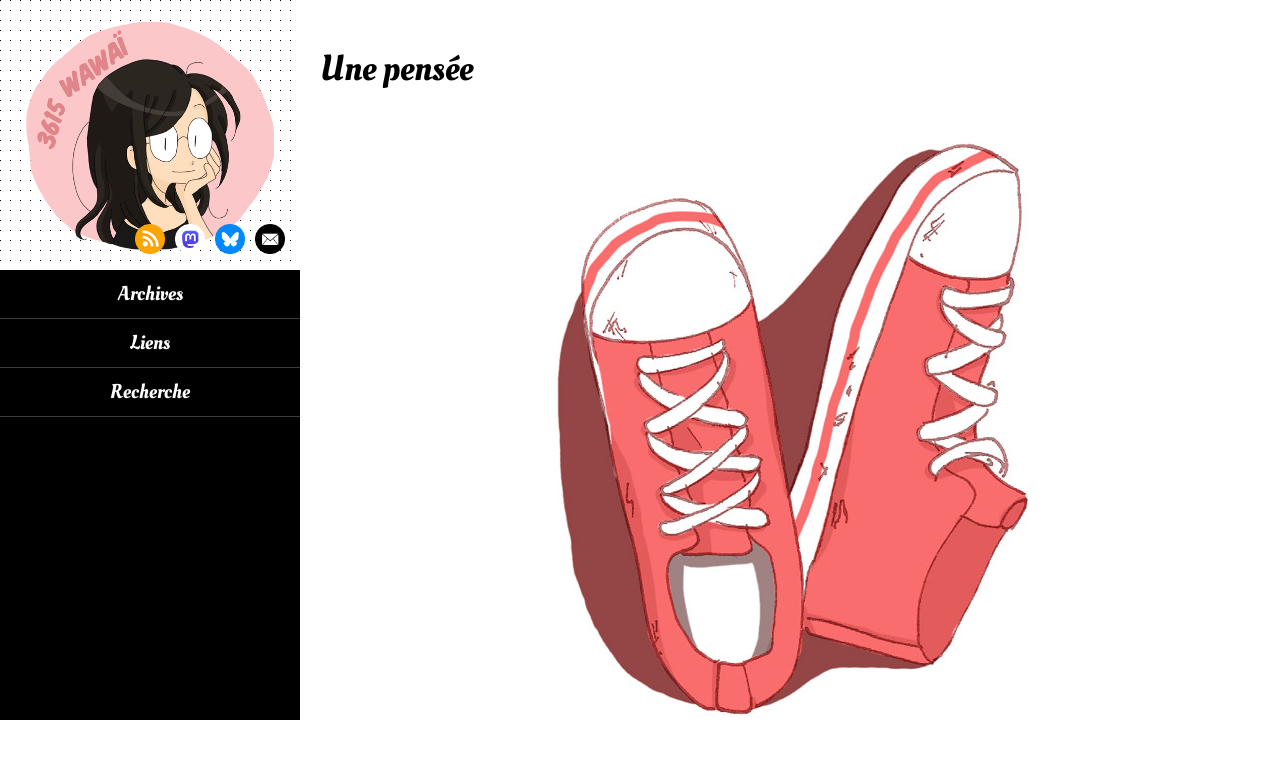

--- FILE ---
content_type: text/html; charset=UTF-8
request_url: https://www.wawai.fr/2016/03/12/une-pensee/
body_size: 5145
content:
<!DOCTYPE html>
<html lang="fr">
<head>
    <title>3615 wawaï &raquo; Une pensée</title>
    <meta charset="UTF-8">
    <meta name="viewport" content="width=device-width, initial-scale=1">
    <link rel="shortcut icon" type="image/x-icon" href="/favicon.ico" />
    <link rel="stylesheet" href="https://www.wawai.fr/wp-content/themes/3615_wawai/style.css" type="text/css" media="screen" />

    <meta name='robots' content='max-image-preview:large' />
<link rel='dns-prefetch' href='//s.w.org' />
<link rel="alternate" type="application/rss+xml" title="3615 wawaï &raquo; Une pensée Flux des commentaires" href="https://www.wawai.fr/2016/03/12/une-pensee/feed/" />
		<script type="text/javascript">
			window._wpemojiSettings = {"baseUrl":"https:\/\/s.w.org\/images\/core\/emoji\/13.1.0\/72x72\/","ext":".png","svgUrl":"https:\/\/s.w.org\/images\/core\/emoji\/13.1.0\/svg\/","svgExt":".svg","source":{"concatemoji":"https:\/\/www.wawai.fr\/wp-includes\/js\/wp-emoji-release.min.js?ver=5.8.12"}};
			!function(e,a,t){var n,r,o,i=a.createElement("canvas"),p=i.getContext&&i.getContext("2d");function s(e,t){var a=String.fromCharCode;p.clearRect(0,0,i.width,i.height),p.fillText(a.apply(this,e),0,0);e=i.toDataURL();return p.clearRect(0,0,i.width,i.height),p.fillText(a.apply(this,t),0,0),e===i.toDataURL()}function c(e){var t=a.createElement("script");t.src=e,t.defer=t.type="text/javascript",a.getElementsByTagName("head")[0].appendChild(t)}for(o=Array("flag","emoji"),t.supports={everything:!0,everythingExceptFlag:!0},r=0;r<o.length;r++)t.supports[o[r]]=function(e){if(!p||!p.fillText)return!1;switch(p.textBaseline="top",p.font="600 32px Arial",e){case"flag":return s([127987,65039,8205,9895,65039],[127987,65039,8203,9895,65039])?!1:!s([55356,56826,55356,56819],[55356,56826,8203,55356,56819])&&!s([55356,57332,56128,56423,56128,56418,56128,56421,56128,56430,56128,56423,56128,56447],[55356,57332,8203,56128,56423,8203,56128,56418,8203,56128,56421,8203,56128,56430,8203,56128,56423,8203,56128,56447]);case"emoji":return!s([10084,65039,8205,55357,56613],[10084,65039,8203,55357,56613])}return!1}(o[r]),t.supports.everything=t.supports.everything&&t.supports[o[r]],"flag"!==o[r]&&(t.supports.everythingExceptFlag=t.supports.everythingExceptFlag&&t.supports[o[r]]);t.supports.everythingExceptFlag=t.supports.everythingExceptFlag&&!t.supports.flag,t.DOMReady=!1,t.readyCallback=function(){t.DOMReady=!0},t.supports.everything||(n=function(){t.readyCallback()},a.addEventListener?(a.addEventListener("DOMContentLoaded",n,!1),e.addEventListener("load",n,!1)):(e.attachEvent("onload",n),a.attachEvent("onreadystatechange",function(){"complete"===a.readyState&&t.readyCallback()})),(n=t.source||{}).concatemoji?c(n.concatemoji):n.wpemoji&&n.twemoji&&(c(n.twemoji),c(n.wpemoji)))}(window,document,window._wpemojiSettings);
		</script>
		<style type="text/css">
img.wp-smiley,
img.emoji {
	display: inline !important;
	border: none !important;
	box-shadow: none !important;
	height: 1em !important;
	width: 1em !important;
	margin: 0 .07em !important;
	vertical-align: -0.1em !important;
	background: none !important;
	padding: 0 !important;
}
</style>
	<link rel='stylesheet' id='wp-block-library-css'  href='https://www.wawai.fr/wp-includes/css/dist/block-library/style.min.css?ver=5.8.12' type='text/css' media='all' />
<style id='akismet-widget-style-inline-css' type='text/css'>

			.a-stats {
				--akismet-color-mid-green: #357b49;
				--akismet-color-white: #fff;
				--akismet-color-light-grey: #f6f7f7;

				max-width: 350px;
				width: auto;
			}

			.a-stats * {
				all: unset;
				box-sizing: border-box;
			}

			.a-stats strong {
				font-weight: 600;
			}

			.a-stats a.a-stats__link,
			.a-stats a.a-stats__link:visited,
			.a-stats a.a-stats__link:active {
				background: var(--akismet-color-mid-green);
				border: none;
				box-shadow: none;
				border-radius: 8px;
				color: var(--akismet-color-white);
				cursor: pointer;
				display: block;
				font-family: -apple-system, BlinkMacSystemFont, 'Segoe UI', 'Roboto', 'Oxygen-Sans', 'Ubuntu', 'Cantarell', 'Helvetica Neue', sans-serif;
				font-weight: 500;
				padding: 12px;
				text-align: center;
				text-decoration: none;
				transition: all 0.2s ease;
			}

			/* Extra specificity to deal with TwentyTwentyOne focus style */
			.widget .a-stats a.a-stats__link:focus {
				background: var(--akismet-color-mid-green);
				color: var(--akismet-color-white);
				text-decoration: none;
			}

			.a-stats a.a-stats__link:hover {
				filter: brightness(110%);
				box-shadow: 0 4px 12px rgba(0, 0, 0, 0.06), 0 0 2px rgba(0, 0, 0, 0.16);
			}

			.a-stats .count {
				color: var(--akismet-color-white);
				display: block;
				font-size: 1.5em;
				line-height: 1.4;
				padding: 0 13px;
				white-space: nowrap;
			}
		
</style>
<script type='text/javascript' src='https://www.wawai.fr/wp-includes/js/jquery/jquery.min.js?ver=3.6.0' id='jquery-core-js'></script>
<script type='text/javascript' src='https://www.wawai.fr/wp-includes/js/jquery/jquery-migrate.min.js?ver=3.3.2' id='jquery-migrate-js'></script>
<link rel="https://api.w.org/" href="https://www.wawai.fr/wp-json/" /><link rel="alternate" type="application/json" href="https://www.wawai.fr/wp-json/wp/v2/posts/1539" /><link rel="EditURI" type="application/rsd+xml" title="RSD" href="https://www.wawai.fr/xmlrpc.php?rsd" />
<link rel="wlwmanifest" type="application/wlwmanifest+xml" href="https://www.wawai.fr/wp-includes/wlwmanifest.xml" /> 
<meta name="generator" content="WordPress 5.8.12" />
<link rel="canonical" href="https://www.wawai.fr/2016/03/12/une-pensee/" />
<link rel='shortlink' href='https://www.wawai.fr/?p=1539' />
<link rel="alternate" type="application/json+oembed" href="https://www.wawai.fr/wp-json/oembed/1.0/embed?url=https%3A%2F%2Fwww.wawai.fr%2F2016%2F03%2F12%2Fune-pensee%2F" />
<link rel="alternate" type="text/xml+oembed" href="https://www.wawai.fr/wp-json/oembed/1.0/embed?url=https%3A%2F%2Fwww.wawai.fr%2F2016%2F03%2F12%2Fune-pensee%2F&#038;format=xml" />
    
    <script async src="https://www.googletagmanager.com/gtag/js?id=G-Q5NK93H4RZ"></script>
    <script> window.dataLayer = window.dataLayer || []; function gtag(){dataLayer.push(arguments);} gtag('js', new Date()); gtag('config', 'G-Q5NK93H4RZ'); </script>
</head>

<body>
<div id="content">
    <div class="quick-access">
        <ul class="list">
            <li>
                <a href="#menu">Menu</a>
            </li>
            <li>
                <a href="#main">Contenu</a>
            </li>
        </ul>
    </div>

    <div class="sidebar">
        <header id="header" role="banner">
            <div class="identity">
                <a href="/">
                    <span class="accessibility">3615 wawaï</span>
                </a>
            </div>  
            <ul class="links">
                <li class="rss">
                    <a href="http://www.wawai.fr/feed/">
                        <span class="accessibility">Flux rss</span>
                    </a>
                </li>
                <li class="mastodon">
                    <a href="https://piaille.fr/@wawai">
                        <span class="accessibility">Me suivre sur Mastodon</span>
                    </a>
                </li>
                <li class="bluesky">
                    <a href="https://bsky.app/profile/3615wawai.bsky.social">
                        <span class="accessibility">Me suivre sur Bluesky</span>
                    </a>
                </li>
                <li class="mail">
                    <a href="mailto:oumaiioumaii@hotmail.com">
                        <span class="accessibility">Me contacter par mail</span>
                    </a>
                </li>
            </ul>     
        </header>

        <nav id="menu" role="navigation">
            <div class="menu"><ul>
<li class="page_item page-item-2745"><a href="https://www.wawai.fr/archives/">Archives</a></li>
<li class="page_item page-item-2747"><a href="https://www.wawai.fr/liens/">Liens</a></li>
<li class="page_item page-item-2749"><a href="https://www.wawai.fr/recherche/">Recherche</a></li>
</ul></div>
        </nav>
    </div>

    <div class="wrapper-container">
	    <div class="container">
    <main id="main" role="main">

        
<article id="post-1539" class="post-1539 post type-post status-publish format-standard hentry category-my-life">
	<h1 class="title">Une pensée</h1>
	<div class="entry-content">
		<p><img loading="lazy" src="http://www.wawai.fr/wp-content/uploads/2016/03/160312.jpg" alt="pensée" width="500" height="610" class="alignnone size-full wp-image-1538" srcset="https://www.wawai.fr/wp-content/uploads/2016/03/160312.jpg 500w, https://www.wawai.fr/wp-content/uploads/2016/03/160312-245x300.jpg 245w" sizes="(max-width: 500px) 100vw, 500px" /></p>
	</div><!-- .entry-content -->
</article>
<nav class="pagination" role="navigation">
	<ul class="list tac">
		<li><a href="https://www.wawai.fr/2016/03/07/mauvaiseidee/" rel="prev"><span aria-hidden="true">&#60;</span><span class="accessibility">Page précédente</span></a></li>
		<li><a href="https://www.wawai.fr/2016/03/14/saccrocher-a-des-petits-bonheurs/" rel="next"><span aria-hidden="true">&#62;</span><span class="accessibility">Page suivante</span></a></li>
	</ul>
</nav>
<div class="comments">
    <div class="inner">
        <p class="comments-intro tac">Seulement 1 commentaire</p>

                    <div class="comments-content">
                <ol class="comment-list">
                    		<li class="comment even thread-even depth-1" id="comment-176477">
				<div id="div-comment-176477" class="comment-body">
				<div class="comment-author vcard">
						<cite class="fn">lesmiettes</cite> <span class="says">dit :</span>		</div>
		
		<div class="comment-meta commentmetadata">
			<a href="https://www.wawai.fr/2016/03/12/une-pensee/#comment-176477">14 mars 2016 à 20h22</a>		</div>

		<p>Les chaussures roses sont toujours à la même place et y resteront. Je te remercie d&rsquo;avoir pensé à mes 80 ans. Ma vieille mémoire reste fidèle  à la gentille petite fille acquise.</p>
<p>Pour ton anniversaire je souhaite que ton expression artistique t&rsquo;aide à te construire une carapace pour cette « liberté » -vaincre est une force. Soit assurée de ma tendresse. chaque jour je vais aller voir tes yeux.<br />
    Je t&#8217;embrasse Mémé</p>

		<div class="reply"><a rel='nofollow' class='comment-reply-link' href='https://www.wawai.fr/2016/03/12/une-pensee/?replytocom=176477#respond' data-commentid="176477" data-postid="1539" data-belowelement="div-comment-176477" data-respondelement="respond" data-replyto="Répondre à lesmiettes" aria-label='Répondre à lesmiettes'>Répondre</a></div>
				</div>
				</li><!-- #comment-## -->
                </ol>
            </div>
            	<div id="respond" class="comment-respond">
		<h3 id="reply-title" class="comment-reply-title">Laisser un commentaire <small><a rel="nofollow" id="cancel-comment-reply-link" href="/2016/03/12/une-pensee/#respond" style="display:none;">Annuler la réponse</a></small></h3><form action="https://www.wawai.fr/wp-comments-post.php" method="post" id="commentform" class="comment-form"><p class="comment-notes"><span id="email-notes">Votre adresse e-mail ne sera pas publiée.</span></p><p class="comment-form-comment"><label for="comment">Commentaire</label> <textarea id="comment" name="comment" cols="45" rows="8" maxlength="65525" required="required"></textarea></p><p class="comment-form-author"><label for="author">Nom</label> <input id="author" name="author" type="text" value="" size="30" maxlength="245" /></p>
<p class="comment-form-email"><label for="email">E-mail</label> <input id="email" name="email" type="text" value="" size="30" maxlength="100" aria-describedby="email-notes" /></p>
<p class="comment-form-url"><label for="url">Site web</label> <input id="url" name="url" type="text" value="" size="30" maxlength="200" /></p>
<p class="comment-form-cookies-consent"><input id="wp-comment-cookies-consent" name="wp-comment-cookies-consent" type="checkbox" value="yes" /> <label for="wp-comment-cookies-consent">Enregistrer mon nom, mon e-mail et mon site dans le navigateur pour mon prochain commentaire.</label></p>
<p class="form-submit"><input name="submit" type="submit" id="submit" class="submit" value="Envoyer" /> <input type='hidden' name='comment_post_ID' value='1539' id='comment_post_ID' />
<input type='hidden' name='comment_parent' id='comment_parent' value='0' />
</p><p style="display: none;"><input type="hidden" id="akismet_comment_nonce" name="akismet_comment_nonce" value="34706a2f8d" /></p><p style="display: none !important;" class="akismet-fields-container" data-prefix="ak_"><label>&#916;<textarea name="ak_hp_textarea" cols="45" rows="8" maxlength="100"></textarea></label><input type="hidden" id="ak_js_1" name="ak_js" value="30"/><script>document.getElementById( "ak_js_1" ).setAttribute( "value", ( new Date() ).getTime() );</script></p></form>	</div><!-- #respond -->
	<p class="akismet_comment_form_privacy_notice">Ce site utilise Akismet pour réduire les indésirables. <a href="https://akismet.com/privacy/" target="_blank" rel="nofollow noopener">En savoir plus sur la façon dont les données de vos commentaires sont traitées</a>.</p>    </div>    
</div>
<nav class="pagination" role="navigation">
	<ul class="list tac">
		<li><a href="https://www.wawai.fr/2016/03/07/mauvaiseidee/" rel="prev"><span aria-hidden="true">&#60;</span><span class="accessibility">Page précédente</span></a></li>
		<li><a href="https://www.wawai.fr/2016/03/14/saccrocher-a-des-petits-bonheurs/" rel="next"><span aria-hidden="true">&#62;</span><span class="accessibility">Page suivante</span></a></li>
	</ul>
</nav>    </main>

			</div><!-- .container -->	
			<footer id="footer" class="tac" role="contentinfo">
				<p>2006/2026 - <a href="http://wawai.free.fr">wawaï</a> tous droits réservés.</p>
				<p>Les images de ce site ne sont pas libres de droits.</p>
			</footer>
		</div><!-- .wrapper-container -->
</div><!-- #content -->
<script type='text/javascript' src='https://www.wawai.fr/wp-content/themes/3615_wawai/assets/js/global.js?ver=1.0' id='theme-global-js'></script>
<script type='text/javascript' src='https://www.wawai.fr/wp-includes/js/comment-reply.min.js?ver=5.8.12' id='comment-reply-js'></script>
<script type='text/javascript' src='https://www.wawai.fr/wp-includes/js/wp-embed.min.js?ver=5.8.12' id='wp-embed-js'></script>
<script defer type='text/javascript' src='https://www.wawai.fr/wp-content/plugins/akismet/_inc/akismet-frontend.js?ver=1739649531' id='akismet-frontend-js'></script>

	<!-- <script type="text/javascript">
		var _gaq = _gaq || [];
		_gaq.push(['_setAccount', 'UA-3202744-4']);
		_gaq.push(['_trackPageview']);

		(function() {
			var ga = document.createElement('script'); ga.type =
				'text/javascript'; ga.async = true;
			ga.src = ('https:' == document.location.protocol ? 'https://ssl' :
					'http://www') + '.google-analytics.com/ga.js';
			var s = document.getElementsByTagName('script')[0];
			s.parentNode.insertBefore(ga, s);
		})();
	</script> -->
</body>
</html>
